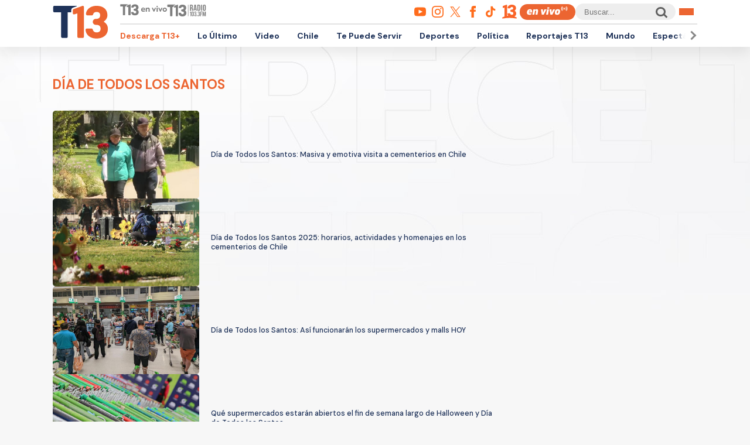

--- FILE ---
content_type: text/html; charset=utf-8
request_url: https://www.google.com/recaptcha/api2/aframe
body_size: 268
content:
<!DOCTYPE HTML><html><head><meta http-equiv="content-type" content="text/html; charset=UTF-8"></head><body><script nonce="dF7lvHJwjVJaANHaMYT0Yg">/** Anti-fraud and anti-abuse applications only. See google.com/recaptcha */ try{var clients={'sodar':'https://pagead2.googlesyndication.com/pagead/sodar?'};window.addEventListener("message",function(a){try{if(a.source===window.parent){var b=JSON.parse(a.data);var c=clients[b['id']];if(c){var d=document.createElement('img');d.src=c+b['params']+'&rc='+(localStorage.getItem("rc::a")?sessionStorage.getItem("rc::b"):"");window.document.body.appendChild(d);sessionStorage.setItem("rc::e",parseInt(sessionStorage.getItem("rc::e")||0)+1);localStorage.setItem("rc::h",'1769496456470');}}}catch(b){}});window.parent.postMessage("_grecaptcha_ready", "*");}catch(b){}</script></body></html>

--- FILE ---
content_type: text/javascript;charset=utf-8
request_url: https://p1cluster.cxense.com/p1.js
body_size: 100
content:
cX.library.onP1('aa5mu2twqora1sw990edogg5r');


--- FILE ---
content_type: application/javascript; charset=utf-8
request_url: https://fundingchoicesmessages.google.com/f/AGSKWxUu9_jqTf-xVt7pTWlKHnK3HAzxyJYpuQ85PoMMBVHeC2iAWEn7DMR-Ivl5Tj7b9oVKZOebNpRmN4hGtGgBTc9hZOV0ijCIgbE8ao-NcYk-zR01Pcz2kMSl46xAJe3FZtBwY_A1xkQOUJ3ug88-r5qY-GHPigBr0fnrHP-Upmiyy0TP6CDlEpOfZKiv/_/dclk_ads./showadcontent./delivery/fc./virtuagirl./adv-2.
body_size: -1285
content:
window['493a9a5d-7a69-401e-aaea-288c56673ab2'] = true;

--- FILE ---
content_type: text/javascript;charset=utf-8
request_url: https://id.cxense.com/public/user/id?json=%7B%22identities%22%3A%5B%7B%22type%22%3A%22ckp%22%2C%22id%22%3A%22mkw8i2vchss0jmqn%22%7D%2C%7B%22type%22%3A%22lst%22%2C%22id%22%3A%22aa5mu2twqora1sw990edogg5r%22%7D%2C%7B%22type%22%3A%22cst%22%2C%22id%22%3A%22aa5mu2twqora1sw990edogg5r%22%7D%5D%7D&callback=cXJsonpCB2
body_size: 206
content:
/**/
cXJsonpCB2({"httpStatus":200,"response":{"userId":"cx:3o2at7ccpamr4gkvk5c6i83dy:2edns0bj3vlt7","newUser":false}})